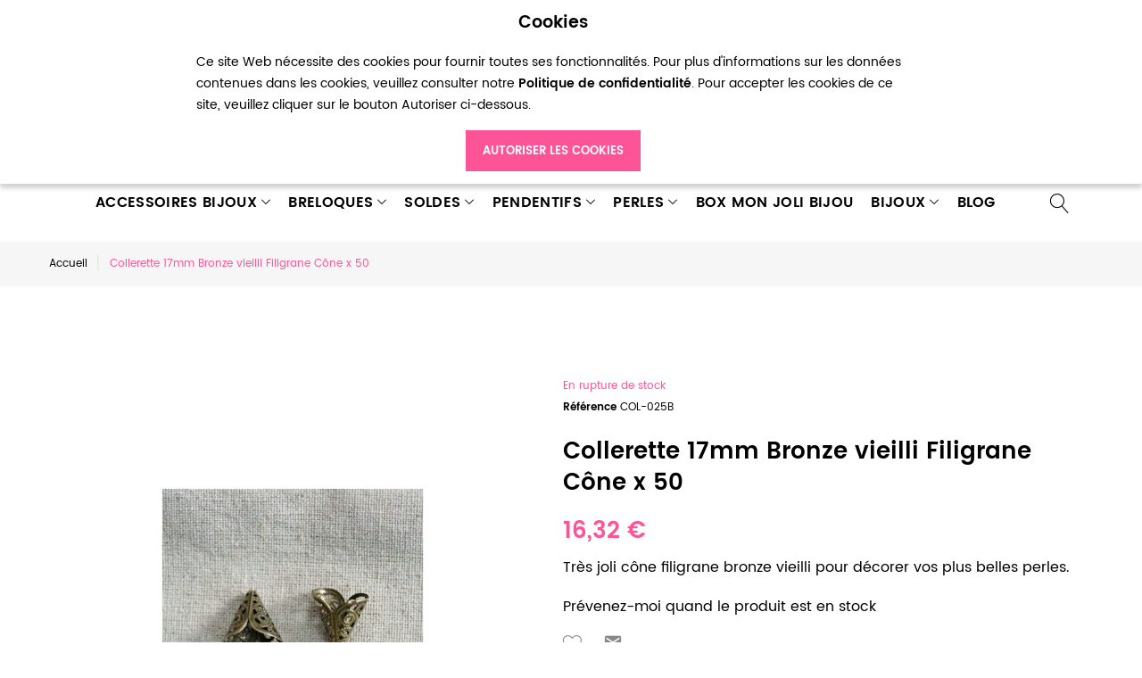

--- FILE ---
content_type: text/html; charset=UTF-8
request_url: https://breloquependentif.com/collerette-17mm-bronze-vieilli-filigrane-cone
body_size: 15805
content:
<!doctype html>
<html lang="fr">
    <head prefix="og: http://ogp.me/ns# fb: http://ogp.me/ns/fb# product: http://ogp.me/ns/product#">
        <script>
    var BASE_URL = 'https://breloquependentif.com/';
    var require = {
        "baseUrl": "https://breloquependentif.com/pub/static/frontend/Zemez/theme007/fr_FR"
    };
</script>
        <meta charset="utf-8"/>
<meta name="title" content="Collerette 17mm Bronze vieilli Filigrane Cône x 50"/>
<meta name="description" content="Très joli cône filigrane bronze vieilli pour décorer vos plus belles perles."/>
<meta name="keywords" content="collerette, collerette métal filigrane, accessoire bijoux, bijoux fantaisies"/>
<meta name="robots" content="INDEX,FOLLOW"/>
<meta name="viewport" content="width=device-width, initial-scale=1"/>
<meta name="google-site-verification" content="eFmK5nu6jZ3eKNdBLAbgtgcRnmwQ3xXeiJ6jTyC6xec"/>
<meta name="p:domain_verify" content="8bb5d4af30452e1246d36434c430c38c"/>
<title>Collerette 17mm Bronze vieilli Filigrane Cône x 50</title>
<link  rel="stylesheet" type="text/css"  media="all" href="https://breloquependentif.com/pub/static/_cache/merged/6c7aa332b82ff61542f8c444651e35fa.css" />
<link  rel="stylesheet" type="text/css"  media="all" href="https://breloquependentif.com/pub/static/frontend/Zemez/theme007/fr_FR/mage/gallery/gallery.css" />
<script  type="text/javascript"  src="https://breloquependentif.com/pub/static/frontend/Zemez/theme007/fr_FR/requirejs/require.min.js"></script>
<script  type="text/javascript"  src="https://breloquependentif.com/pub/static/frontend/Zemez/theme007/fr_FR/requirejs-min-resolver.min.js"></script>
<script  type="text/javascript"  src="https://breloquependentif.com/pub/static/frontend/Zemez/theme007/fr_FR/mage/requirejs/mixins.min.js"></script>
<script  type="text/javascript"  src="https://breloquependentif.com/pub/static/frontend/Zemez/theme007/fr_FR/requirejs-config.min.js"></script>
<script  type="text/javascript"  src="https://breloquependentif.com/pub/static/frontend/Zemez/theme007/fr_FR/mage/polyfill.min.js"></script>
<script  type="text/javascript"  src="https://breloquependentif.com/pub/static/frontend/Zemez/theme007/fr_FR/StripeIntegration_Payments/js/stripe_payments.min.js"></script>
<script  type="text/javascript"  src="https://breloquependentif.com/pub/static/frontend/Zemez/theme007/fr_FR/Payplug_Payments/js/oney.min.js"></script>
<link  rel="canonical" href="https://breloquependentif.com/collerette-17mm-bronze-vieilli-filigrane-cone" />
<link  rel="icon" type="image/x-icon" href="https://breloquependentif.com/pub/media/favicon/stores/1/favicon.gif" />
<link  rel="shortcut icon" type="image/x-icon" href="https://breloquependentif.com/pub/media/favicon/stores/1/favicon.gif" />
<!-- Global site tag (gtag.js) - Google Analytics -->
<script async src="https://www.googletagmanager.com/gtag/js?id=UA-18293515-2"></script>
<script>
  window.dataLayer = window.dataLayer || [];
  function gtag(){dataLayer.push(arguments);}
  gtag('js', new Date());

  gtag('config', 'UA-18293515-2');
</script>
<script data-ad-client="ca-pub-2575047656358657" async src="https://pagead2.googlesyndication.com/pagead/js/adsbygoogle.js"></script><!-- Product Structured Data by Mageplaza SEO--><script type="application/ld+json">{
    "@context": "http:\/\/schema.org\/",
    "@type": "Product",
    "name": "Collerette 17mm Bronze vieilli Filigrane C\u00f4ne x 50",
    "description": "Tr\u00e8s joli c\u00f4ne filigrane bronze vieilli pour d\u00e9corer vos plus belles perles.\nDimensions : 17mm x 11mm x 16.5mm",
    "sku": "COL-025B",
    "url": "https:\/\/breloquependentif.com\/collerette-17mm-bronze-vieilli-filigrane-cone",
    "image": "https:\/\/breloquependentif.com\/pub\/media\/catalog\/product\/c\/o\/colerette-metal-bronze-vieilli-17mm-cone-2.jpg",
    "offers": {
        "@type": "Offer",
        "priceCurrency": "EUR",
        "price": 16.32,
        "itemOffered": 0,
        "availability": "http:\/\/schema.org\/OutOfStock",
        "url": "https:\/\/breloquependentif.com\/collerette-17mm-bronze-vieilli-filigrane-cone"
    },
    "gtin8": "COL-025B",
    "brand": {
        "@type": "Thing",
        "name": "Brand"
    }
}</script>        <!-- BEGIN GOOGLE VERIFICATION TAG -->
<!-- END GOOGLE VERIFICATION TAG -->
<!-- BEGIN GTAG GLOBAL TAG -->
<!-- END GTAG GLOBAL TAG -->

<meta property="og:type" content="product" />
<meta property="og:title"
      content="Collerette 17mm Bronze vieilli Filigrane Cône x 50" />
<meta property="og:image"
      content="https://breloquependentif.com/pub/media/catalog/product/cache/2885004ff427a28f70703c128e57cbcb/c/o/colerette-metal-bronze-vieilli-17mm-cone-2.jpg" />
<meta property="og:description"
      content="Très joli cône filigrane bronze vieilli pour décorer vos plus belles perles." />
<meta property="og:url" content="https://breloquependentif.com/collerette-17mm-bronze-vieilli-filigrane-cone" />
    <meta property="product:price:amount" content="16.32"/>
    <meta property="product:price:currency"
      content="EUR"/>
    </head>
    <body data-container="body"
          data-mage-init='{"loaderAjax": {}, "loader": { "icon": "https://breloquependentif.com/pub/static/frontend/Zemez/theme007/fr_FR/images/loader-2.gif"}}'
        class="catalog-product-view product-collerette-17mm-bronze-vieilli-filigrane-cone page-layout-1column">
        
    <div role="alertdialog"
         tabindex="-1"
         class="message global cookie sparsh_gdpr_cookie_notification"
         id="notice-cookie-block"
         style="display: none;">
        <div role="document" class="content" tabindex="0">
            <h3 style="text-align: center;">Cookies</h3>
<p style="text-align: left;">Ce site Web nécessite des cookies pour fournir toutes ses fonctionnalités. Pour plus d'informations sur les données contenues dans les cookies, veuillez consulter notre <a href="/privacy-policy-cookie-restriction-mode#cookies"><strong>Politique de confidentialité</strong></a>. Pour accepter les cookies de ce site, veuillez cliquer sur le bouton Autoriser ci-dessous.</p>            <div class="actions">
                <button id="btn-cookie-allow" class="action allow primary">
                    <span>Autoriser les cookies</span>
                </button>
            </div>
        </div>
    </div>
    <script type="text/x-magento-init">
        {
            "#notice-cookie-block": {
                "cookieNotices": {
                    "cookieAllowButtonSelector": "#btn-cookie-allow",
                    "cookieName": "user_allowed_save_cookie",
                    "cookieValue": {"1":1},
                    "cookieLifetime": 31536000,
                    "noCookiesUrl": "https\u003A\u002F\u002Fbreloquependentif.com\u002Fcookie\u002Findex\u002FnoCookies\u002F"
                }
            }
        }
    </script>


<script>
    window.cookiesConfig = window.cookiesConfig || {};
    window.cookiesConfig.secure = true;
</script>
<script>
    require.config({
        map: {
            '*': {
                wysiwygAdapter: 'mage/adminhtml/wysiwyg/tiny_mce/tinymce4Adapter'
            }
        }
    });
</script>
<!-- BEGIN GTAG CART SCRIPT -->
<!-- END GTAG CART SCRIPT -->
<div style="display: none;" id="paypal-express-in-context-checkout-main"></div>
<script type="text/x-magento-init">
    {
        "*": {
            "Magento_Paypal/js/in-context/express-checkout": {"id":"paypal-express-in-context-checkout-main","path":"https:\/\/breloquependentif.com\/paypal\/express\/gettoken\/","merchantId":"JM8A75NBRZBGA","button":true,"clientConfig":{"locale":"fr_FR","environment":"production","button":["paypal-express-in-context-checkout-main"]}}        }
    }
</script>
<div class="page-wrapper"><style>
    body[data-mage-init]{
        overflow:hidden;
    }

    /*#page-preloader {*/
        /*position: fixed;*/
        /*left: 0;*/
        /*top: 0;*/
        /*right: 0;*/
        /*bottom: 0;*/
        /*z-index: 9999;*/
        /*opacity: 0;*/
        /*transition: .4s all ease-out;*/
        /*visibility: hidden;*/
    /*}*/

    /*body[data-mage-init] #page-preloader{*/
        /*opacity: 1;*/
        /*height: auto;*/
        /*visibility: visible;*/
    /*}*/

    /*#page-preloader .spinner {*/
        /*position: absolute;*/
        /*left: 50%;*/
        /*top: 50%;*/
        /*margin: -45px 0 0 -45px;*/
        /*width: 90px;*/
        /*height: 90px;*/
        /*line-height: 90px;*/
        /*box-sizing: border-box;*/
        /*text-align: center;*/
        /*z-index: 0;*/
        /*text-transform: uppercase;*/
        /*-o-text-transform: uppercase;*/
        /*-ms-text-transform: uppercase;*/
        /*-webkit-text-transform: uppercase;*/
        /*-moz-text-transform: uppercase;*/
    /*}*/

    /*#page-preloader .spinner:before,*/
    /*#page-preloader .spinner:after {*/
        /*opacity: 0;*/
        /*box-sizing: border-box;*/
        /*-o-box-sizing: border-box;*/
        /*-ms-box-sizing: border-box;*/
        /*-webkit-box-sizing: border-box;*/
        /*-moz-box-sizing: border-box;*/
        /*content: "\0020";*/
        /*position: absolute;*/
        /*top: 0;*/
        /*left: 0;*/
        /*width: 100%;*/
        /*height: 100%;*/
        /*border-radius: 60px;*/
    /*}*/

    /*#page-preloader .spinner:after {*/
        /*z-index: 1;*/
        /*animation: cssload-gogoloader 2.3s infinite 1.15s;*/
        /*-o-animation: cssload-gogoloader 2.3s infinite 1.15s;*/
        /*-ms-animation: cssload-gogoloader 2.3s infinite 1.15s;*/
        /*-webkit-animation: cssload-gogoloader 2.3s infinite 1.15s;*/
        /*-moz-animation: cssload-gogoloader 2.3s infinite 1.15s;*/
    /*}*/

    /*#page-preloader .spinner:before {*/
        /*z-index: 2;*/
        /*animation: cssload-gogoloader 2.3s infinite;*/
        /*-o-animation: cssload-gogoloader 2.3s infinite;*/
        /*-ms-animation: cssload-gogoloader 2.3s infinite;*/
        /*-webkit-animation: cssload-gogoloader 2.3s infinite;*/
        /*-moz-animation: cssload-gogoloader 2.3s infinite;*/
    /*}*/

    @keyframes cssload-gogoloader {
        0% {
            transform: scale(0);
            opacity: 0;
        }
        50% {
            opacity: 1;
        }
        100% {
            transform: scale(1);
            opacity: 0;
        }
    }

    @-o-keyframes cssload-gogoloader {
        0% {
            -o-transform: scale(0);
            opacity: 0;
        }
        50% {
            opacity: 1;
        }
        100% {
            -o-transform: scale(1);
            opacity: 0;
        }
    }

    @-ms-keyframes cssload-gogoloader {
        0% {
            -ms-transform: scale(0);
            opacity: 0;
        }
        50% {
            opacity: 1;
        }
        100% {
            -ms-transform: scale(1);
            opacity: 0;
        }
    }

    @-webkit-keyframes cssload-gogoloader {
        0% {
            -webkit-transform: scale(0);
            opacity: 0;
        }
        50% {
            opacity: 1;
        }
        100% {
            -webkit-transform: scale(1);
            opacity: 0;
        }
    }

    @-moz-keyframes cssload-gogoloader {
        0% {
            -moz-transform: scale(0);
            opacity: 0;
        }
        50% {
            opacity: 1;
        }
        100% {
            -moz-transform: scale(1);
            opacity: 0;
        }
    }
</style>

<div id="page-preloader">
    <div class="spinner"></div>
</div><header class="page-header"><div class="rd-navbar"><div class="layout_2"><div class="panel page-header__panel"><div class="container"><div class="panel-container-wrap">        <div class="greet welcome" data-bind="scope: 'customer'">
            <!-- ko if: customer().fullname  -->
            <span class="logged-in" data-bind="text: new String('Bienvenue, %1 !').replace('%1', customer().fullname)">
            </span>
            <!-- /ko -->
            <!-- ko ifnot: customer().fullname  -->
            <span class="not-logged-in" data-bind='html:"Bienvenue !"'></span>
                        <!-- /ko -->
        </div>
        <script type="text/x-magento-init">
        {
            "*": {
                "Magento_Ui/js/core/app": {
                    "components": {
                        "customer": {
                            "component": "Magento_Customer/js/view/customer"
                        }
                    }
                }
            }
        }
        </script>
        <div class="header-switchers">
</div><div class="rd-navbar-cart-wrap">
    <div data-block="minicart" class="minicart-wrapper">
        <div class="rd-navbar-cart-fixed">
            <a class="action showcart rd-navbar-cart-toggle" href="" data-bind="scope: 'minicart_content'">
                 <span class="text">Mon panier</span>
                <strong class="counter qty empty"
                        data-bind="css: { empty: !!getCartParam('summary_count') == false }, blockLoader: isLoading">
                <strong class="counter-number"><!-- ko text: getCartParam('summary_count') --><!-- /ko --></strong>
                    <strong class="counter-label">
                        <!-- ko if: getCartParam('summary_count') -->
                        <!-- ko text: getCartParam('summary_count') --><!-- /ko -->
                        <!-- ko i18n: 'items' --><!-- /ko -->
                        <!-- /ko -->
                    </strong>
                </strong>
            </a>
        </div>

                    <div class="rd-navbar-cart" data-role="dropdownDialog"
                 data-mage-init='{"dropdownDialog":{
                        "appendTo":"[data-block=minicart]",
                        "triggerTarget":".showcart",
                        "timeout": "2000",
                        "closeOnMouseLeave": false,
                        "closeOnEscape": true,
                        "parentClass":"active",
                        "buttons":[]}}'>
                <div class="block block-minicart empty">
                    <div id="minicart-content-wrapper" data-bind="scope: 'minicart_content'">
                        <!-- ko template: getTemplate() --><!-- /ko -->
                    </div>
                                    </div>
            </div>
                <script>
            window.checkout = {"shoppingCartUrl":"https:\/\/breloquependentif.com\/checkout\/cart\/","checkoutUrl":"https:\/\/breloquependentif.com\/checkout\/","updateItemQtyUrl":"https:\/\/breloquependentif.com\/checkout\/sidebar\/updateItemQty\/","removeItemUrl":"https:\/\/breloquependentif.com\/checkout\/sidebar\/removeItem\/","imageTemplate":"Magento_Catalog\/product\/image_with_borders","baseUrl":"https:\/\/breloquependentif.com\/","minicartMaxItemsVisible":4,"websiteId":"1","maxItemsToDisplay":5,"storeId":"1","storeGroupId":"1","customerLoginUrl":"https:\/\/breloquependentif.com\/customer\/account\/login\/referer\/aHR0cHM6Ly9icmVsb3F1ZXBlbmRlbnRpZi5jb20vY29sbGVyZXR0ZS0xN21tLWJyb256ZS12aWVpbGxpLWZpbGlncmFuZS1jb25l\/","isRedirectRequired":false,"autocomplete":"off","captcha":{"user_login":{"isCaseSensitive":false,"imageHeight":50,"imageSrc":"","refreshUrl":"https:\/\/breloquependentif.com\/captcha\/refresh\/","isRequired":false,"timestamp":1768968530}}};
        </script>
        <script type="text/x-magento-init">
        {
            "[data-block='minicart']": {
                "Magento_Ui/js/core/app": {"components":{"minicart_content":{"children":{"subtotal.container":{"children":{"subtotal":{"children":{"subtotal.totals":{"config":{"display_cart_subtotal_incl_tax":1,"display_cart_subtotal_excl_tax":0,"template":"Magento_Tax\/checkout\/minicart\/subtotal\/totals"},"children":{"subtotal.totals.msrp":{"component":"Magento_Msrp\/js\/view\/checkout\/minicart\/subtotal\/totals","config":{"displayArea":"minicart-subtotal-hidden","template":"Magento_Msrp\/checkout\/minicart\/subtotal\/totals"}}},"component":"Magento_Tax\/js\/view\/checkout\/minicart\/subtotal\/totals"}},"component":"uiComponent","config":{"template":"Magento_Checkout\/minicart\/subtotal"}}},"component":"uiComponent","config":{"displayArea":"subtotalContainer"}},"item.renderer":{"component":"uiComponent","config":{"displayArea":"defaultRenderer","template":"Magento_Checkout\/minicart\/item\/default"},"children":{"item.image":{"component":"Magento_Catalog\/js\/view\/image","config":{"template":"Magento_Catalog\/product\/image","displayArea":"itemImage"}},"checkout.cart.item.price.sidebar":{"component":"uiComponent","config":{"template":"Magento_Checkout\/minicart\/item\/price","displayArea":"priceSidebar"}}}},"extra_info":{"component":"uiComponent","config":{"displayArea":"extraInfo"}},"promotion":{"component":"uiComponent","config":{"displayArea":"promotion"}}},"config":{"itemRenderer":{"default":"defaultRenderer","simple":"defaultRenderer","virtual":"defaultRenderer"},"template":"Magento_Checkout\/minicart\/content"},"component":"Magento_Checkout\/js\/view\/minicart"}},"types":[]}            },
            "*": {
                "Magento_Ui/js/block-loader": "https://breloquependentif.com/pub/static/frontend/Zemez/theme007/fr_FR/images/loader-1.gif"
            }
        }
        </script>

    </div>
</div>

<div class="rd-navbar-collapse-container">
<button class="rd-navbar-collapse-toggle" data-rd-navbar-toggle=".rd-navbar-collapse"><span></span></button>
<div class="rd-navbar-collapse">
<ul class="header links"><li><a href="https://breloquependentif.com/customer/account/" class="my-account" >Mon compte</a></li><li class="link wishlist" data-bind="scope: 'wishlist'">
    <a href="https://breloquependentif.com/wishlist/">Ma liste d’envies        <!-- ko if: wishlist().counter -->
        <span data-bind="text: wishlist().counter" class="counter qty"></span>
        <!-- /ko -->
    </a>
</li>
<script type="text/x-magento-init">
    {
        "*": {
            "Magento_Ui/js/core/app": {
                "components": {
                    "wishlist": {
                        "component": "Magento_Wishlist/js/view/wishlist"
                    }
                }
            }
        }
    }

</script>
<li class="authorization-link" data-label="ou">
    <a href="https://breloquependentif.com/customer/account/login/referer/aHR0cHM6Ly9icmVsb3F1ZXBlbmRlbnRpZi5jb20vY29sbGVyZXR0ZS0xN21tLWJyb256ZS12aWVpbGxpLWZpbGlncmFuZS1jb25l/">
        Connexion    </a>
</li>
<li class="item link compare" data-bind="scope: 'compareProducts'" data-role="compare-products-link">
    <a class="action compare " title="Comparer"
       data-bind="attr: {'href': compareProducts().listUrl}, css: {'no-display': !compareProducts().count}"
    >
        Comparer        <span class="counter qty" data-bind="text: compareProducts().countCaption"></span>
    </a>
    <!-- ko if: !compareProducts().count -->
        <style>
            .item.link.compare { display: none;}
        </style>
    <!-- /ko -->
</li>


<script type="text/x-magento-init">
{"[data-role=compare-products-link]": {"Magento_Ui/js/core/app": {"components":{"compareProducts":{"component":"Magento_Catalog\/js\/view\/compare-products"}}}}}
</script>
<li><a href="https://breloquependentif.com/customer/account/create/" class="create-an-account" >Créer un compte</a></li></ul></div></div></div></div></div><div class="page-header__content"><div class="container"><div class="logo-wrapper">    <a class="logo" href="https://breloquependentif.com/" title="De jolies breloques et pendentifs originaux choisis pour vos bijoux fantaisies">
        <img src="https://breloquependentif.com/pub/media/logo/stores/1/logo.png"
             alt="De jolies breloques et pendentifs originaux choisis pour vos bijoux fantaisies"
                                  />
    </a>
</div><div class="header-bottom-wrap">
<div class="rd-navbar-panel-canvas"></div>
<nav class="navigation" role="navigation">
    <div class="container">
        <!-- RD Navbar Panel -->
            <!-- RD Navbar Toggle -->
            <button class="rd-navbar-toggle" data-rd-navbar-toggle=".rd-navbar-nav-wrap"><span></span></button>
            <!-- END RD Navbar Toggle -->
        
        <!-- END RD Navbar Panel -->
        <div class="rd-navbar-nav-wrap">
            <ul class="rd-navbar-nav">  
                <li  class="level0 nav-1 category-item first level-top parent"><a href="https://breloquependentif.com/accessoires"  class="level-top" ><span>Accessoires Bijoux</span></a><ul class="level0 rd-navbar-dropdown"><li  class="level1 nav-1-1 category-item first"><a href="https://breloquependentif.com/accessoires/anneaux" ><span>Anneaux</span></a></li><li  class="level1 nav-1-2 category-item"><a href="https://breloquependentif.com/accessoires/bagues" ><span>Bagues</span></a></li><li  class="level1 nav-1-3 category-item"><a href="https://breloquependentif.com/accessoires/boucles-d-oreilles" ><span>Boucles d&#039;oreilles</span></a></li><li  class="level1 nav-1-4 category-item"><a href="https://breloquependentif.com/accessoires/broches-epingles" ><span>Broches - Épingles</span></a></li><li  class="level1 nav-1-5 category-item"><a href="https://breloquependentif.com/accessoires/cabochons" ><span>Cabochons</span></a></li><li  class="level1 nav-1-6 category-item"><a href="https://breloquependentif.com/accessoires/chaines" ><span>Chaînes</span></a></li><li  class="level1 nav-1-7 category-item"><a href="https://breloquependentif.com/accessoires/clous" ><span>Clous</span></a></li><li  class="level1 nav-1-8 category-item"><a href="https://breloquependentif.com/accessoires/collerettes" ><span>Collerettes</span></a></li><li  class="level1 nav-1-9 category-item"><a href="https://breloquependentif.com/accessoires/colles" ><span>Colles</span></a></li><li  class="level1 nav-1-10 category-item parent"><a href="https://breloquependentif.com/accessoires/connecteurs" ><span>Connecteurs</span></a><ul class="level1 rd-navbar-dropdown"><li  class="level2 nav-1-10-1 category-item first last"><a href="https://breloquependentif.com/accessoires/connecteurs/connecteurs-en-verre" ><span>Connecteurs en verre</span></a></li></ul></li><li  class="level1 nav-1-11 category-item parent"><a href="https://breloquependentif.com/accessoires/cordons-et-lanieres" ><span>Cordons et Lanières</span></a><ul class="level1 rd-navbar-dropdown"><li  class="level2 nav-1-11-1 category-item first"><a href="https://breloquependentif.com/accessoires/cordons-et-lanieres/cordons-coton" ><span>Cordons Coton</span></a></li><li  class="level2 nav-1-11-2 category-item"><a href="https://breloquependentif.com/accessoires/cordons-et-lanieres/cordons-nylon" ><span>Cordons Nylon</span></a></li><li  class="level2 nav-1-11-3 category-item"><a href="https://breloquependentif.com/accessoires/cordons-et-lanieres/cordons-polyester" ><span>Cordons Polyester</span></a></li><li  class="level2 nav-1-11-4 category-item last"><a href="https://breloquependentif.com/accessoires/cordons-et-lanieres/lanieres-suedine" ><span>Lanières Suédine</span></a></li></ul></li><li  class="level1 nav-1-12 category-item"><a href="https://breloquependentif.com/accessoires/embouts" ><span>Embouts</span></a></li><li  class="level1 nav-1-13 category-item"><a href="https://breloquependentif.com/accessoires/epingles-a-nourrice" ><span>Epingles à nourrice</span></a></li><li  class="level1 nav-1-14 category-item"><a href="https://breloquependentif.com/accessoires/fermoirs" ><span>Fermoirs</span></a></li><li  class="level1 nav-1-15 category-item"><a href="https://breloquependentif.com/accessoires/fils" ><span>Fils</span></a></li><li  class="level1 nav-1-16 category-item"><a href="https://breloquependentif.com/accessoires/fioles" ><span>Fioles</span></a></li><li  class="level1 nav-1-17 category-item"><a href="https://breloquependentif.com/accessoires/perles-a-ecraser" ><span>Perles à écraser</span></a></li><li  class="level1 nav-1-18 category-item"><a href="https://breloquependentif.com/accessoires/pinces" ><span>Pinces</span></a></li><li  class="level1 nav-1-19 category-item"><a href="https://breloquependentif.com/accessoires/plumes" ><span>Plumes</span></a></li><li  class="level1 nav-1-20 category-item"><a href="https://breloquependentif.com/accessoires/rubans" ><span>Rubans</span></a></li><li  class="level1 nav-1-21 category-item last"><a href="https://breloquependentif.com/accessoires/autres" ><span>Autres</span></a></li></ul></li><li  class="level0 nav-2 category-item level-top parent"><a href="https://breloquependentif.com/breloques"  class="level-top" ><span>Breloques</span></a><ul class="level0 rd-navbar-dropdown"><li  class="level1 nav-2-1 category-item first"><a href="https://breloquependentif.com/breloques/amour" ><span>Amour</span></a></li><li  class="level1 nav-2-2 category-item"><a href="https://breloquependentif.com/breloques/animaux" ><span>Animaux</span></a></li><li  class="level1 nav-2-3 category-item"><a href="https://breloquependentif.com/breloques/appareils-photos" ><span>Appareils Photos</span></a></li><li  class="level1 nav-2-4 category-item"><a href="https://breloquependentif.com/breloques/cabochons" ><span>Cabochons</span></a></li><li  class="level1 nav-2-5 category-item"><a href="https://breloquependentif.com/breloques/cadres" ><span>Cadres</span></a></li><li  class="level1 nav-2-6 category-item"><a href="https://breloquependentif.com/breloques/cranes-skull" ><span>Crânes - Skull</span></a></li><li  class="level1 nav-2-7 category-item"><a href="https://breloquependentif.com/breloques/electronique" ><span>Électronique</span></a></li><li  class="level1 nav-2-8 category-item"><a href="https://breloquependentif.com/breloques/emaille" ><span>Émaillé</span></a></li><li  class="level1 nav-2-9 category-item"><a href="https://breloquependentif.com/breloques/enfance" ><span>Enfance</span></a></li><li  class="level1 nav-2-10 category-item"><a href="https://breloquependentif.com/breloques/fees-anges" ><span>Fées - Anges</span></a></li><li  class="level1 nav-2-11 category-item"><a href="https://breloquependentif.com/breloques/fetes" ><span>Fêtes</span></a></li><li  class="level1 nav-2-12 category-item"><a href="https://breloquependentif.com/breloques/fruits-legumes" ><span>Fruits &amp; Légumes</span></a></li><li  class="level1 nav-2-13 category-item"><a href="https://breloquependentif.com/breloques/geometrique" ><span>Géométrique</span></a></li><li  class="level1 nav-2-14 category-item"><a href="https://breloquependentif.com/breloques/gourmand-cuisine" ><span>Gourmand - Cuisine</span></a></li><li  class="level1 nav-2-15 category-item"><a href="https://breloquependentif.com/breloques/insectes" ><span>Insectes</span></a></li><li  class="level1 nav-2-16 category-item"><a href="https://breloquependentif.com/breloques/marin" ><span>Marin</span></a></li><li  class="level1 nav-2-17 category-item"><a href="https://breloquependentif.com/breloques/medaillons" ><span>Médaillons</span></a></li><li  class="level1 nav-2-18 category-item"><a href="https://breloquependentif.com/breloques/mercerie" ><span>Mercerie</span></a></li><li  class="level1 nav-2-19 category-item"><a href="https://breloquependentif.com/breloques/messages" ><span>Messages</span></a></li><li  class="level1 nav-2-20 category-item"><a href="https://breloquependentif.com/breloques/mode-beaute" ><span>Mode - Beauté</span></a></li><li  class="level1 nav-2-21 category-item"><a href="https://breloquependentif.com/breloques/musique" ><span>Musique</span></a></li><li  class="level1 nav-2-22 category-item"><a href="https://breloquependentif.com/breloques/nature" ><span>Nature</span></a></li><li  class="level1 nav-2-23 category-item"><a href="https://breloquependentif.com/breloques/noeuds" ><span>Noeuds</span></a></li><li  class="level1 nav-2-24 category-item"><a href="https://breloquependentif.com/breloques/outils" ><span>Outils</span></a></li><li  class="level1 nav-2-25 category-item"><a href="https://breloquependentif.com/breloques/revolver-pistolet" ><span>Revolver - Pistolet</span></a></li><li  class="level1 nav-2-26 category-item"><a href="https://breloquependentif.com/breloques/transport" ><span>Transport</span></a></li><li  class="level1 nav-2-27 category-item"><a href="https://breloquependentif.com/breloques/voyage" ><span>Voyage</span></a></li><li  class="level1 nav-2-28 category-item last"><a href="https://breloquependentif.com/breloques/autres" ><span>Autres</span></a></li></ul></li><li  class="level0 nav-3 category-item level-top parent"><a href="https://breloquependentif.com/bons-plans"  class="level-top" ><span>Soldes</span></a><ul class="level0 rd-navbar-dropdown"><li  class="level1 nav-3-1 category-item first"><a href="https://breloquependentif.com/bons-plans/bon-plans-10" ><span>Réductions -10%</span></a></li><li  class="level1 nav-3-2 category-item"><a href="https://breloquependentif.com/bons-plans/bon-plans-20" ><span>Réductions -20%</span></a></li><li  class="level1 nav-3-3 category-item"><a href="https://breloquependentif.com/bons-plans/bon-plans-30" ><span>Réductions -30%</span></a></li><li  class="level1 nav-3-4 category-item"><a href="https://breloquependentif.com/bons-plans/bon-plans-40" ><span>Réductions -40%</span></a></li><li  class="level1 nav-3-5 category-item last"><a href="https://breloquependentif.com/bons-plans/bon-plans-50" ><span>Réductions -50%</span></a></li></ul></li><li  class="level0 nav-4 category-item level-top parent"><a href="https://breloquependentif.com/pendentifs"  class="level-top" ><span>Pendentifs</span></a><ul class="level0 rd-navbar-dropdown"><li  class="level1 nav-4-1 category-item first"><a href="https://breloquependentif.com/pendentifs/amour" ><span>Amour</span></a></li><li  class="level1 nav-4-2 category-item"><a href="https://breloquependentif.com/pendentifs/animaux" ><span>Animaux</span></a></li><li  class="level1 nav-4-3 category-item"><a href="https://breloquependentif.com/pendentifs/cadres-et-cabochons" ><span>Cadres et Cabochons</span></a></li><li  class="level1 nav-4-4 category-item"><a href="https://breloquependentif.com/pendentifs/cranes-skull" ><span>Crânes - Skull</span></a></li><li  class="level1 nav-4-5 category-item"><a href="https://breloquependentif.com/pendentifs/croix" ><span>Croix</span></a></li><li  class="level1 nav-4-6 category-item"><a href="https://breloquependentif.com/pendentifs/fioles" ><span>Fioles</span></a></li><li  class="level1 nav-4-7 category-item"><a href="https://breloquependentif.com/pendentifs/insectes" ><span>Insectes</span></a></li><li  class="level1 nav-4-8 category-item"><a href="https://breloquependentif.com/pendentifs/les-insolites" ><span>Les insolites</span></a></li><li  class="level1 nav-4-9 category-item"><a href="https://breloquependentif.com/pendentifs/marin" ><span>Marin</span></a></li><li  class="level1 nav-4-10 category-item"><a href="https://breloquependentif.com/pendentifs/medaillons" ><span>Médaillons</span></a></li><li  class="level1 nav-4-11 category-item"><a href="https://breloquependentif.com/pendentifs/mode" ><span>Mode</span></a></li><li  class="level1 nav-4-12 category-item"><a href="https://breloquependentif.com/pendentifs/moustaches" ><span>Moustaches</span></a></li><li  class="level1 nav-4-13 category-item"><a href="https://breloquependentif.com/pendentifs/nature" ><span>Nature</span></a></li><li  class="level1 nav-4-14 category-item"><a href="https://breloquependentif.com/pendentifs/autres" ><span>Autres</span></a></li><li  class="level1 nav-4-15 category-item"><a href="https://breloquependentif.com/pendentifs/black-collection" ><span>Black Collection</span></a></li><li  class="level1 nav-4-16 category-item"><a href="https://breloquependentif.com/pendentifs/gold-collection" ><span>Gold Collection</span></a></li><li  class="level1 nav-4-17 category-item last"><a href="https://breloquependentif.com/pendentifs/sweet-collection" ><span>Sweet Collection</span></a></li></ul></li><li  class="level0 nav-5 category-item level-top parent"><a href="https://breloquependentif.com/perles"  class="level-top" ><span>Perles</span></a><ul class="level0 rd-navbar-dropdown"><li  class="level1 nav-5-1 category-item first"><a href="https://breloquependentif.com/perles/perle-en-agate" ><span>Perle en agate</span></a></li><li  class="level1 nav-5-2 category-item"><a href="https://breloquependentif.com/perles/perle-en-bois" ><span>Perle en bois</span></a></li><li  class="level1 nav-5-3 category-item"><a href="https://breloquependentif.com/perles/perle-en-corail" ><span>Perle en corail</span></a></li><li  class="level1 nav-5-4 category-item"><a href="https://breloquependentif.com/perles/perle-en-gemme" ><span>Perle en gemme</span></a></li><li  class="level1 nav-5-5 category-item"><a href="https://breloquependentif.com/perles/perle-en-hematite" ><span>Perle en Hématite</span></a></li><li  class="level1 nav-5-6 category-item"><a href="https://breloquependentif.com/perles/perle-en-howlite" ><span>Perle en howlite</span></a></li><li  class="level1 nav-5-7 category-item"><a href="https://breloquependentif.com/perles/perle-en-jade" ><span>Perle en Jade</span></a></li><li  class="level1 nav-5-8 category-item"><a href="https://breloquependentif.com/perles/perle-en-metal" ><span>Perle en métal</span></a></li><li  class="level1 nav-5-9 category-item"><a href="https://breloquependentif.com/perles/perle-en-nacre" ><span>Perle en nacre</span></a></li><li  class="level1 nav-5-10 category-item"><a href="https://breloquependentif.com/perles/perle-en-porcelaine" ><span>Perle en porcelaine</span></a></li><li  class="level1 nav-5-11 category-item"><a href="https://breloquependentif.com/perles/perle-en-quartz" ><span>Perle en Quartz</span></a></li><li  class="level1 nav-5-12 category-item"><a href="https://breloquependentif.com/perles/perle-en-verre" ><span>Perle en verre</span></a></li><li  class="level1 nav-5-13 category-item"><a href="https://breloquependentif.com/perles/perle-de-rocaille" ><span>Perle de rocaille</span></a></li><li  class="level1 nav-5-14 category-item"><a href="https://breloquependentif.com/perles/perle-en-turquoise" ><span>Perle en Turquoise</span></a></li><li  class="level1 nav-5-15 category-item"><a href="https://breloquependentif.com/perles/strass" ><span>Strass</span></a></li><li  class="level1 nav-5-16 category-item last"><a href="https://breloquependentif.com/perles/perle-miyuki" ><span>Perle Miyuki</span></a></li></ul></li><li  class="level0 nav-6 category-item level-top"><a href="https://breloquependentif.com/mon-joli-bijou"  class="level-top" ><span>Box Mon Joli Bijou</span></a></li><li  class="level0 nav-7 category-item level-top parent"><a href="https://breloquependentif.com/bijoux"  class="level-top" ><span>Bijoux</span></a><ul class="level0 rd-navbar-dropdown"><li  class="level1 nav-7-1 category-item first last"><a href="https://breloquependentif.com/bijoux/bracelets" ><span>Bracelets</span></a></li></ul></li><li  class="level0 nav-8 last level-top"><a href="https://breloquependentif.com/blog/"  class="level-top" ><span>Blog</span></a></li>            </ul>
        </div>
    </div>
</nav>
<button class="rd-navbar-search-toggle" data-rd-navbar-toggle=".rd-navbar-search"><span></span></button>
<div class="block block-search rd-navbar-search">
    <div class="block-title"><strong>Rechercher</strong></div>
    <div class="block-content form-group">
        <form class="form minisearch rd-navbar-search-form" id="search_mini_form" action="https://breloquependentif.com/catalogsearch/result/" method="get">
              <div class="field search">
                  <label class="label" for="search" data-role="minisearch-label">
                      <span>Rechercher</span>
                  </label>
                  <div class="control rd-navbar-search-form-input">
                      <input id="search"
                             data-mage-init='{"quickSearch":{
                                  "formSelector":"#search_mini_form",
                                  "url":"https://breloquependentif.com/search/ajax/suggest/",
                                  "destinationSelector":"#search_autocomplete"}
                             }'
                             type="text"
                             name="q"
                             value=""
                             placeholder="Rechercher..."
                             class="input-text"
                             maxlength="128"
                             role="combobox"
                             aria-haspopup="false"
                             aria-autocomplete="both"
                             autocomplete="off"/>
                      <div id="search_autocomplete" class="search-autocomplete"></div>
                      <div class="nested">
    <a class="action advanced" href="https://breloquependentif.com/catalogsearch/advanced/" data-action="advanced-search">
        Recherche Avancée    </a>
</div>
                  </div>
              </div>
              <div class="actions">
                  <button type="submit"
                          title="Rechercher"
                          class="action search rd-navbar-search-form-submit">
                      <span>Rechercher</span>
                  </button>
              </div>
        </form>
    </div>
</div></div></div></div></div></div></header><div class="breadcrumbs"><div class="container" data-mage-init='{"breadcrumbs":{"categoryUrlSuffix":"","useCategoryPathInUrl":0,"product":"Collerette 17mm Bronze vieilli Filigrane C\u00f4ne x 50"}}'></div></div>
<main id="maincontent" class="page-main"><a id="contentarea" tabindex="-1"></a>
<div class="page-messages messages"><div class="container"><div data-placeholder="messages"></div>
<div data-bind="scope: 'messages'">
    <!-- ko if: cookieMessages && cookieMessages.length > 0 -->
    <div role="alert" data-bind="foreach: { data: cookieMessages, as: 'message' }" class="messages">
        <div data-bind="attr: {
            class: 'message-' + message.type + ' ' + message.type + ' message',
            'data-ui-id': 'message-' + message.type
        }">
            <div data-bind="html: $parent.prepareMessageForHtml(message.text)"></div>
        </div>
    </div>
    <!-- /ko -->

    <!-- ko if: messages().messages && messages().messages.length > 0 -->
    <div role="alert" data-bind="foreach: { data: messages().messages, as: 'message' }" class="messages">
        <div data-bind="attr: {
            class: 'message-' + message.type + ' ' + message.type + ' message',
            'data-ui-id': 'message-' + message.type
        }">
            <div data-bind="html: $parent.prepareMessageForHtml(message.text)"></div>
        </div>
    </div>
    <!-- /ko -->
</div>
<script type="text/x-magento-init">
    {
        "*": {
            "Magento_Ui/js/core/app": {
                "components": {
                        "messages": {
                            "component": "Magento_Theme/js/view/messages"
                        }
                    }
                }
            }
    }
</script>
</div></div><div class="columns container layout_1"><div class="column main"><div class="product-info-main"><div class="product-info-price"><div class="product-info-stock-sku">
            <div class="stock unavailable" title="Disponibilit&#xE9;">
            <span>En rupture de stock</span>
        </div>
    
<div class="product attribute sku">
            <strong class="type">Référence</strong>
        <div class="value" itemprop="sku">COL-025B</div>
</div>
</div><div class="page-title-wrapper product">
    <div class="container">
        <h1 class="page-title"
                        >
            <span class="base" data-ui-id="page-title-wrapper" itemprop="name">Collerette 17mm Bronze vieilli Filigrane Cône x 50</span>        </h1>
            </div>
</div>
<div class="price-box price-final_price" data-role="priceBox" data-product-id="699" data-price-box="product-id-699">
    

<span class="price-container price-final_price&#x20;tax&#x20;weee"
        >
        <span  id="product-price-699"                data-price-amount="16.32"
        data-price-type="finalPrice"
        class="price-wrapper "
    ><span class="price">16,32 €</span></span>
        </span>

</div></div>
<div class="product attribute overview">
        <div class="value" itemprop="description">Très joli cône filigrane bronze vieilli pour décorer vos plus belles perles.</div>
</div>
<div class="oney-wrapper oney-product">
    </div>

<div class="product alert stock">
    <a href="https://breloquependentif.com/productalert/add/stock/product_id/699/uenc/aHR0cHM6Ly9icmVsb3F1ZXBlbmRlbnRpZi5jb20vY29sbGVyZXR0ZS0xN21tLWJyb256ZS12aWVpbGxpLWZpbGlncmFuZS1jb25l/"
       title="Pr&#xE9;venez-moi&#x20;quand&#x20;le&#x20;produit&#x20;est&#x20;en&#x20;stock" class="action alert">
        Prévenez-moi quand le produit est en stock    </a>
</div>

<div class="product-add-form">
    <form data-product-sku="COL-025B"
          action="https://breloquependentif.com/checkout/cart/add/uenc/aHR0cHM6Ly9icmVsb3F1ZXBlbmRlbnRpZi5jb20vY29sbGVyZXR0ZS0xN21tLWJyb256ZS12aWVpbGxpLWZpbGlncmFuZS1jb25l/product/699/" method="post"
          id="product_addtocart_form">
        <input type="hidden" name="product" value="699" />
        <input type="hidden" name="selected_configurable_option" value="" />
        <input type="hidden" name="related_product" id="related-products-field" value="" />
        <input type="hidden" name="item"  value="699" />
        <input name="form_key" type="hidden" value="WEoMMsXkzgGEJTgs" />                            <script type="text/x-magento-init">
    {
        "#product_addtocart_form": {
            "Magento_Catalog/js/validate-product": {}
        }
    }
</script>
        
                    </form>
</div>

<script type="text/x-magento-init">
    {
        "[data-role=priceBox][data-price-box=product-id-699]": {
            "priceBox": {
                "priceConfig":  {"productId":"699","priceFormat":{"pattern":"%s\u00a0\u20ac","precision":2,"requiredPrecision":2,"decimalSymbol":",","groupSymbol":"\u202f","groupLength":3,"integerRequired":false}}            }
        }
    }
</script>
<div class="product-social-links"><div class="product-addto-links" data-role="add-to-links">
        <a href="#"
       class="action towishlist"
       data-post='{"action":"https:\/\/breloquependentif.com\/wishlist\/index\/add\/","data":{"product":699,"uenc":"aHR0cHM6Ly9icmVsb3F1ZXBlbmRlbnRpZi5jb20vY29sbGVyZXR0ZS0xN21tLWJyb256ZS12aWVpbGxpLWZpbGlncmFuZS1jb25l"}}'
       data-action="add-to-wishlist"><span>Ajouter à ma liste d’envie</span></a>
<script type="text/x-magento-init">
    {
        "body": {
            "addToWishlist": {"productType":"simple"}        }
    }
</script>


</div>
    <a href="https://breloquependentif.com/sendfriend/product/send/id/699/"
       class="action mailto friend"><span>Email</span></a>
</div><div class="product-reviews-summary empty">
    <div class="reviews-actions">
        <a class="action add" href="https://breloquependentif.com/collerette-17mm-bronze-vieilli-filigrane-cone#review-form">
            Soyez le premier à commenter ce produit        </a>
    </div>
</div>
</div><div class="product media"><a id="gallery-prev-area" tabindex="-1"></a>
<div class="action-skip-wrapper"><a class="action skip gallery-next-area"
   href="#gallery-next-area">
    <span>
        Skip to the end of the images gallery    </span>
</a>
</div>

<div class="gallery-placeholder _block-content-loading" data-gallery-role="gallery-placeholder">
    <img
        alt="main product photo"
        class="gallery-placeholder__image"
        src="https://breloquependentif.com/pub/media/catalog/product/cache/541b7c7841d6d5f4152d9c07e812680d/c/o/colerette-metal-bronze-vieilli-17mm-cone-2.jpg"
    />
</div>

<script type="text/x-magento-init">
    {
        "[data-gallery-role=gallery-placeholder]": {
            "mage/gallery/gallery": {
                "mixins":["magnifier/magnify"],
                "magnifierOpts": {"fullscreenzoom":"20","top":"","left":"","width":"","height":"","eventType":"hover","enabled":false,"mode":"outside"},
                "data": [{"thumb":"https:\/\/breloquependentif.com\/pub\/media\/catalog\/product\/cache\/6d705aca85997b986e6e8cb2c3d4c11f\/c\/o\/colerette-metal-bronze-vieilli-17mm-cone-2.jpg","img":"https:\/\/breloquependentif.com\/pub\/media\/catalog\/product\/cache\/541b7c7841d6d5f4152d9c07e812680d\/c\/o\/colerette-metal-bronze-vieilli-17mm-cone-2.jpg","full":"https:\/\/breloquependentif.com\/pub\/media\/catalog\/product\/cache\/37231c4827d38688967ce93e5d88e397\/c\/o\/colerette-metal-bronze-vieilli-17mm-cone-2.jpg","caption":"Collerette C\u00f4ne filigrane 17mm Bronze vieilli x 5","position":"1","isMain":true,"type":"image","videoUrl":null}],
                "options": {"nav":"thumbs","loop":true,"keyboard":true,"arrows":true,"allowfullscreen":true,"showCaption":false,"width":840,"thumbwidth":150,"thumbheight":150,"height":840,"transitionduration":500,"transition":"slide","navarrows":true,"navtype":"slides","navdir":"horizontal"},
                "fullscreen": {"nav":"thumbs","loop":true,"navdir":"horizontal","navarrows":false,"navtype":"slides","arrows":true,"showCaption":false,"transitionduration":500,"transition":"slide"},
                 "breakpoints": {"mobile":{"conditions":{"max-width":"767px"},"options":{"options":{"nav":"dots"}}}}            }
        }
    }
</script>
<script type="text/x-magento-init">
    {
        "[data-gallery-role=gallery-placeholder]": {
            "Magento_ProductVideo/js/fotorama-add-video-events": {
                "videoData": [{"mediaType":"image","videoUrl":null,"isBase":true}],
                "videoSettings": [{"playIfBase":"0","showRelated":"0","videoAutoRestart":"0"}],
                "optionsVideoData": []            }
        }
    }
</script>
<div class="action-skip-wrapper"><a class="action skip gallery-prev-area"
   href="#gallery-prev-area">
    <span>
        Skip to the beginning of the images gallery    </span>
</a>
</div><a id="gallery-next-area" tabindex="-1"></a>
</div>    <div class="product info detailed">
                <div class="product data items" data-mage-init='{"tabs":{"openedState":"active"}}'>
                                            <div class="data item title"
                     data-role="collapsible" id="tab-label-description">
                    <a class="data switch"
                       tabindex="-1"
                       data-toggle="trigger"
                       href="#description"
                       id="tab-label-description-title">
                        Details                    </a>
                </div>
                <div class="data item content"
                     aria-labelledby="tab-label-description-title" id="description" data-role="content">
                    
<div class="product attribute description">
        <div class="value" >Très joli cône filigrane bronze vieilli pour décorer vos plus belles perles.<br/>
Dimensions : 17mm x 11mm x 16.5mm </div>
</div>
                </div>
                                            <div class="data item title"
                     data-role="collapsible" id="tab-label-additional">
                    <a class="data switch"
                       tabindex="-1"
                       data-toggle="trigger"
                       href="#additional"
                       id="tab-label-additional-title">
                        Plus d’information                    </a>
                </div>
                <div class="data item content"
                     aria-labelledby="tab-label-additional-title" id="additional" data-role="content">
                        <div class="additional-attributes-wrapper table-wrapper">
        <table class="data table additional-attributes" id="product-attribute-specs-table">
            <caption class="table-caption">Plus d’information</caption>
            <tbody>
                            <tr>
                    <th class="col label" scope="row">Référence</th>
                    <td class="col data" data-th="R&#xE9;f&#xE9;rence">COL-025B</td>
                </tr>
                            <tr>
                    <th class="col label" scope="row">Couleur</th>
                    <td class="col data" data-th="Couleur">Bronze vieilli</td>
                </tr>
                            <tr>
                    <th class="col label" scope="row">Dimensions</th>
                    <td class="col data" data-th="Dimensions">17mm x 11mm x 16.5mm</td>
                </tr>
                            <tr>
                    <th class="col label" scope="row">Diamètre</th>
                    <td class="col data" data-th="Diam&#xE8;tre">17mm</td>
                </tr>
                            <tr>
                    <th class="col label" scope="row">Matière</th>
                    <td class="col data" data-th="Mati&#xE8;re">Sans nickel</td>
                </tr>
                            <tr>
                    <th class="col label" scope="row">Quantité</th>
                    <td class="col data" data-th="Quantit&#xE9;">50</td>
                </tr>
                        </tbody>
        </table>
    </div>
                </div>
                                            <div class="data item title"
                     data-role="collapsible" id="tab-label-reviews">
                    <a class="data switch"
                       tabindex="-1"
                       data-toggle="trigger"
                       href="#reviews"
                       id="tab-label-reviews-title">
                        Avis                    </a>
                </div>
                <div class="data item content"
                     aria-labelledby="tab-label-reviews-title" id="reviews" data-role="content">
                    <div id="product-review-container" data-role="product-review"></div>
<div class="block review-add">
    <div class="block-title"><strong>Rédigez votre propre commentaire</strong></div>
<div class="block-content">
    <div class="message info notlogged" id="review-form">
        <div>
            Seuls les utilisateurs sauvegardés peuvent soumettre leur avis. Veuillez <a href="https://breloquependentif.com/customer/account/login/referer/aHR0cHM6Ly9icmVsb3F1ZXBlbmRlbnRpZi5jb20vY2F0YWxvZy9wcm9kdWN0L3ZpZXcvaWQvNjk5LyNyZXZpZXctZm9ybQ%2C%2C/">vous connecter</a> ou <a href="https://breloquependentif.com/customer/account/create/">créer un compte</a>        </div>
    </div>
</div>
</div>

<script type="text/x-magento-init">
    {
        "*": {
            "Magento_Review/js/process-reviews": {
                "productReviewUrl": "https\u003A\u002F\u002Fbreloquependentif.com\u002Freview\u002Fproduct\u002FlistAjax\u002Fid\u002F699\u002F",
                "reviewsTabSelector": "#tab-label-reviews"
            }
        }
    }
</script>
                </div>
                                    </div>
    </div>
<input name="form_key" type="hidden" value="WEoMMsXkzgGEJTgs" /><div id="authenticationPopup" data-bind="scope:'authenticationPopup'" style="display: none;">
    <script>
        window.authenticationPopup = {"autocomplete":"off","customerRegisterUrl":"https:\/\/breloquependentif.com\/customer\/account\/create\/","customerForgotPasswordUrl":"https:\/\/breloquependentif.com\/customer\/account\/forgotpassword\/","baseUrl":"https:\/\/breloquependentif.com\/"};
    </script>
    <!-- ko template: getTemplate() --><!-- /ko -->
    <script type="text/x-magento-init">
        {
            "#authenticationPopup": {
                "Magento_Ui/js/core/app": {"components":{"authenticationPopup":{"component":"Magento_Customer\/js\/view\/authentication-popup","children":{"messages":{"component":"Magento_Ui\/js\/view\/messages","displayArea":"messages"},"captcha":{"component":"Magento_Captcha\/js\/view\/checkout\/loginCaptcha","displayArea":"additional-login-form-fields","formId":"user_login","configSource":"checkout"},"msp_recaptcha":{"component":"MSP_ReCaptcha\/js\/reCaptcha","displayArea":"additional-login-form-fields","configSource":"checkoutConfig","reCaptchaId":"msp-recaptcha-popup-login","zone":"login","badge":"inline","settings":{"siteKey":"6LdJcfoUAAAAAOycAjnqPmGsCHe6zJeOo1kuGXLW","size":"invisible","badge":"inline","theme":null,"lang":null,"enabled":{"login":true,"create":true,"forgot":true,"contact":true,"review":true,"newsletter":true,"sendfriend":true,"paypal":true}}}}}}}            },
            "*": {
                "Magento_Ui/js/block-loader": "https\u003A\u002F\u002Fbreloquependentif.com\u002Fpub\u002Fstatic\u002Ffrontend\u002FZemez\u002Ftheme007\u002Ffr_FR\u002Fimages\u002Floader\u002D1.gif"
            }
        }
    </script>
</div>
<script type="text/x-magento-init">
    {
        "*": {
            "Magento_Customer/js/section-config": {
                "sections": {"stores\/store\/switch":["*"],"stores\/store\/switchrequest":["*"],"directory\/currency\/switch":["*"],"*":["messages"],"customer\/account\/logout":["*","recently_viewed_product","recently_compared_product"],"customer\/account\/loginpost":["*"],"customer\/account\/createpost":["*"],"customer\/account\/editpost":["*"],"customer\/ajax\/login":["checkout-data","cart","captcha"],"catalog\/product_compare\/add":["compare-products"],"catalog\/product_compare\/remove":["compare-products"],"catalog\/product_compare\/clear":["compare-products"],"sales\/guest\/reorder":["cart"],"sales\/order\/reorder":["cart"],"checkout\/cart\/add":["cart","directory-data"],"checkout\/cart\/delete":["cart"],"checkout\/cart\/updatepost":["cart"],"checkout\/cart\/updateitemoptions":["cart"],"checkout\/cart\/couponpost":["cart"],"checkout\/cart\/estimatepost":["cart"],"checkout\/cart\/estimateupdatepost":["cart"],"checkout\/onepage\/saveorder":["cart","checkout-data","last-ordered-items"],"checkout\/sidebar\/removeitem":["cart"],"checkout\/sidebar\/updateitemqty":["cart"],"rest\/*\/v1\/carts\/*\/payment-information":["cart","last-ordered-items","instant-purchase","payplug-payments-cards"],"rest\/*\/v1\/guest-carts\/*\/payment-information":["cart"],"rest\/*\/v1\/guest-carts\/*\/selected-payment-method":["cart","checkout-data"],"rest\/*\/v1\/carts\/*\/selected-payment-method":["cart","checkout-data","instant-purchase"],"customer\/address\/*":["instant-purchase"],"customer\/account\/*":["instant-purchase"],"vault\/cards\/deleteaction":["instant-purchase"],"multishipping\/checkout\/overviewpost":["cart"],"paypal\/express\/placeorder":["cart","checkout-data"],"paypal\/payflowexpress\/placeorder":["cart","checkout-data"],"paypal\/express\/onauthorization":["cart","checkout-data"],"review\/product\/post":["review"],"wishlist\/index\/add":["wishlist"],"wishlist\/index\/remove":["wishlist"],"wishlist\/index\/updateitemoptions":["wishlist"],"wishlist\/index\/update":["wishlist"],"wishlist\/index\/cart":["wishlist","cart"],"wishlist\/index\/fromcart":["wishlist","cart"],"wishlist\/index\/allcart":["wishlist","cart"],"wishlist\/shared\/allcart":["wishlist","cart"],"wishlist\/shared\/cart":["cart"]},
                "clientSideSections": ["checkout-data","cart-data"],
                "baseUrls": ["https:\/\/breloquependentif.com\/"],
                "sectionNames": ["messages","customer","compare-products","last-ordered-items","cart","directory-data","instant-purchase","captcha","review","wishlist","payplug-payments-cards","recently_viewed_product","recently_compared_product","product_data_storage","paypal-billing-agreement"]            }
        }
    }
</script>
<script type="text/x-magento-init">
    {
        "*": {
            "Magento_Customer/js/customer-data": {
                "sectionLoadUrl": "https\u003A\u002F\u002Fbreloquependentif.com\u002Fcustomer\u002Fsection\u002Fload\u002F",
                "expirableSectionLifetime": 360,
                "expirableSectionNames": ["cart"],
                "cookieLifeTime": "86400",
                "updateSessionUrl": "https\u003A\u002F\u002Fbreloquependentif.com\u002Fcustomer\u002Faccount\u002FupdateSession\u002F"
            }
        }
    }
</script>
<script type="text/x-magento-init">
    {
        "*": {
            "Magento_Customer/js/invalidation-processor": {
                "invalidationRules": {
                    "website-rule": {
                        "Magento_Customer/js/invalidation-rules/website-rule": {
                            "scopeConfig": {
                                "websiteId": "1"
                            }
                        }
                    }
                }
            }
        }
    }
</script>
<script type="text/x-magento-init">
    {
        "body": {
            "pageCache": {"url":"https:\/\/breloquependentif.com\/page_cache\/block\/render\/id\/699\/","handles":["default","catalog_product_view","catalog_product_view_type_simple","catalog_product_view_id_699","catalog_product_view_sku_COL-025B","blog_css","mpseo_remove_schema"],"originalRequest":{"route":"catalog","controller":"product","action":"view","uri":"\/collerette-17mm-bronze-vieilli-filigrane-cone"},"versionCookieName":"private_content_version"}        }
    }
</script>

    <script>
        if (window.require) {
            require(['jquery', 'Magefan_Blog/js/lib/mfblogunveil', 'domReady!'], function($){
                $('.mfblogunveil').mfblogunveil();
            });
        } else {
            /* e.g. hyva theme */
            document.addEventListener("DOMContentLoaded", function(){
                var items =  document.getElementsByClassName('mfblogunveil');
                var el, url;
                if (items.length) {
                    for (var i=0; i<items.length;i++) {
                        el = items[i];
                        url = el.getAttribute('data-original');
                        if (!url) {
                            continue;
                        }
                        if ('IMG' == el.tagName) {
                            el.src = url;
                        } else {
                            el.style.backgroundImage = "url('" + url  + "')";
                        }
                    }
                }
            });
        }
    </script>

<script type="text/x-magento-init">
    {
        "body": {
            "requireCookie": {"noCookieUrl":"https:\/\/breloquependentif.com\/cookie\/index\/noCookies\/","triggers":[".action.towishlist"],"isRedirectCmsPage":true}        }
    }
</script>
<script type="text/x-magento-init">
    {
        "*": {
                "Magento_Catalog/js/product/view/provider": {
                    "data": {"items":{"699":{"add_to_cart_button":{"post_data":"{\"action\":\"https:\\\/\\\/breloquependentif.com\\\/checkout\\\/cart\\\/add\\\/uenc\\\/%25uenc%25\\\/product\\\/699\\\/\",\"data\":{\"product\":\"699\",\"uenc\":\"%uenc%\"}}","url":"https:\/\/breloquependentif.com\/checkout\/cart\/add\/uenc\/%25uenc%25\/product\/699\/","required_options":false},"add_to_compare_button":{"post_data":null,"url":"{\"action\":\"https:\\\/\\\/breloquependentif.com\\\/catalog\\\/product_compare\\\/add\\\/\",\"data\":{\"product\":\"699\",\"uenc\":\"aHR0cHM6Ly9icmVsb3F1ZXBlbmRlbnRpZi5jb20vY29sbGVyZXR0ZS0xN21tLWJyb256ZS12aWVpbGxpLWZpbGlncmFuZS1jb25l\"}}","required_options":null},"price_info":{"final_price":16.32,"max_price":16.32,"max_regular_price":16.32,"minimal_regular_price":16.32,"special_price":null,"minimal_price":16.32,"regular_price":16.32,"formatted_prices":{"final_price":"<span class=\"price\">16,32\u00a0\u20ac<\/span>","max_price":"<span class=\"price\">16,32\u00a0\u20ac<\/span>","minimal_price":"<span class=\"price\">16,32\u00a0\u20ac<\/span>","max_regular_price":"<span class=\"price\">16,32\u00a0\u20ac<\/span>","minimal_regular_price":null,"special_price":null,"regular_price":"<span class=\"price\">16,32\u00a0\u20ac<\/span>"},"extension_attributes":{"msrp":{"msrp_price":"<span class=\"price\">0,00\u00a0\u20ac<\/span>","is_applicable":"","is_shown_price_on_gesture":"","msrp_message":"","explanation_message":"Our price is lower than the manufacturer&#039;s &quot;minimum advertised price.&quot;  As a result, we cannot show you the price in catalog or the product page. <br><br> You have no obligation to purchase the product once you know the price. You can simply remove the item from your cart."},"tax_adjustments":{"final_price":13.599999,"max_price":13.599999,"max_regular_price":13.599999,"minimal_regular_price":13.599999,"special_price":13.599999,"minimal_price":13.599999,"regular_price":13.599999,"formatted_prices":{"final_price":"<span class=\"price\">13,60\u00a0\u20ac<\/span>","max_price":"<span class=\"price\">13,60\u00a0\u20ac<\/span>","minimal_price":"<span class=\"price\">13,60\u00a0\u20ac<\/span>","max_regular_price":"<span class=\"price\">13,60\u00a0\u20ac<\/span>","minimal_regular_price":null,"special_price":"<span class=\"price\">13,60\u00a0\u20ac<\/span>","regular_price":"<span class=\"price\">13,60\u00a0\u20ac<\/span>"}},"weee_attributes":[],"weee_adjustment":"<span class=\"price\">16,32\u00a0\u20ac<\/span>"}},"images":[{"url":"https:\/\/breloquependentif.com\/pub\/media\/catalog\/product\/cache\/7a66c2acaf0b664f8758af263f760bd9\/c\/o\/colerette-metal-bronze-vieilli-17mm-cone-2.jpg","code":"recently_viewed_products_grid_content_widget","height":300,"width":240,"label":"Collerette 17mm Bronze vieilli Filigrane C\u00f4ne x 50","resized_width":240,"resized_height":300},{"url":"https:\/\/breloquependentif.com\/pub\/media\/catalog\/product\/cache\/1caebe4a1125c048575c08eb123ba90a\/c\/o\/colerette-metal-bronze-vieilli-17mm-cone-2.jpg","code":"recently_viewed_products_list_content_widget","height":340,"width":270,"label":"Collerette 17mm Bronze vieilli Filigrane C\u00f4ne x 50","resized_width":270,"resized_height":340},{"url":"https:\/\/breloquependentif.com\/pub\/media\/catalog\/product\/cache\/5f6f7c20780b79381b7331c43156c40d\/c\/o\/colerette-metal-bronze-vieilli-17mm-cone-2.jpg","code":"recently_viewed_products_images_names_widget","height":90,"width":75,"label":"Collerette 17mm Bronze vieilli Filigrane C\u00f4ne x 50","resized_width":75,"resized_height":90},{"url":"https:\/\/breloquependentif.com\/pub\/media\/catalog\/product\/cache\/7a66c2acaf0b664f8758af263f760bd9\/c\/o\/colerette-metal-bronze-vieilli-17mm-cone-2.jpg","code":"recently_compared_products_grid_content_widget","height":300,"width":240,"label":"Collerette 17mm Bronze vieilli Filigrane C\u00f4ne x 50","resized_width":240,"resized_height":300},{"url":"https:\/\/breloquependentif.com\/pub\/media\/catalog\/product\/cache\/1caebe4a1125c048575c08eb123ba90a\/c\/o\/colerette-metal-bronze-vieilli-17mm-cone-2.jpg","code":"recently_compared_products_list_content_widget","height":340,"width":270,"label":"Collerette 17mm Bronze vieilli Filigrane C\u00f4ne x 50","resized_width":270,"resized_height":340},{"url":"https:\/\/breloquependentif.com\/pub\/media\/catalog\/product\/cache\/5f6f7c20780b79381b7331c43156c40d\/c\/o\/colerette-metal-bronze-vieilli-17mm-cone-2.jpg","code":"recently_compared_products_images_names_widget","height":90,"width":75,"label":"Collerette 17mm Bronze vieilli Filigrane C\u00f4ne x 50","resized_width":75,"resized_height":90}],"url":"https:\/\/breloquependentif.com\/collerette-17mm-bronze-vieilli-filigrane-cone","id":699,"name":"Collerette 17mm Bronze vieilli Filigrane C\u00f4ne x 50","type":"simple","is_salable":"","store_id":1,"currency_code":"EUR","extension_attributes":{"review_html":"    <div class=\"product-reviews-summary short empty\">\n        <div class=\"rating-result__stars\">\n            <span class=\"icon-star\"><\/span>\n            <span class=\"icon-star\"><\/span>\n            <span class=\"icon-star\"><\/span>\n            <span class=\"icon-star\"><\/span>\n            <span class=\"icon-star\"><\/span>\n        <\/div>\n        <div class=\"reviews-actions\">\n            <a href=\"https:\/\/breloquependentif.com\/collerette-17mm-bronze-vieilli-filigrane-cone#review-form\">\n                Soyez le premier \u00e0 commenter ce produit            <\/a>\n        <\/div>\n    <\/div>\n","wishlist_button":{"post_data":null,"url":"{\"action\":\"https:\\\/\\\/breloquependentif.com\\\/wishlist\\\/index\\\/add\\\/\",\"data\":{\"product\":699,\"uenc\":\"aHR0cHM6Ly9icmVsb3F1ZXBlbmRlbnRpZi5jb20vY29sbGVyZXR0ZS0xN21tLWJyb256ZS12aWVpbGxpLWZpbGlncmFuZS1jb25l\"}}","required_options":null}}}},"store":"1","currency":"EUR","productCurrentScope":"website"}            }
        }
    }
</script>






</div></div></main><script type="text/x-magento-init">
    {
        "*": {
            "themeChild": {}
        }
    }
</script><script type="text/x-magento-init">
    {
        "*": {
            "theme": {}
        }
    }
</script><script type="text/x-magento-init">
        {
            "*": {
                "Magento_Ui/js/core/app": {
                    "components": {
                        "storage-manager": {
                            "component": "Magento_Catalog/js/storage-manager",
                            "appendTo": "",
                            "storagesConfiguration" : {"recently_viewed_product":{"requestConfig":{"syncUrl":"https:\/\/breloquependentif.com\/catalog\/product\/frontend_action_synchronize\/"},"lifetime":"1000","allowToSendRequest":null},"recently_compared_product":{"requestConfig":{"syncUrl":"https:\/\/breloquependentif.com\/catalog\/product\/frontend_action_synchronize\/"},"lifetime":"1000","allowToSendRequest":null},"product_data_storage":{"updateRequestConfig":{"url":"https:\/\/breloquependentif.com\/rest\/french\/V1\/products-render-info"},"requestConfig":{"syncUrl":"https:\/\/breloquependentif.com\/catalog\/product\/frontend_action_synchronize\/"},"allowToSendRequest":null}}                        }
                    }
                }
            }
        }
</script>

<script type="text/x-magento-init">
    {
        "*": {
            "mage/cookies": {
                "expires": null,
                "path": "\u002F",
                "domain": ".breloquependentif.com",
                "secure": false,
                "lifetime": "86400"
            }
        }
    }
</script>
    <noscript>
        <div class="message global noscript">
            <div class="content">
                <p>
                    <strong>Javascript est désactivé dans votre navigateur.</strong>
                    <span>Pour une meilleure expérience sur notre site, assurez-vous d’activer JavaScript dans votre navigateur.</span>
                </p>
            </div>
        </div>
    </noscript>
<!--
    For frontend area dictionary file is inserted into html head in Magento/Translation/view/base/templates/dictionary.phtml
    Same translation mechanism should be introduced for admin area in 2.4 version.
-->
    <script>
        require.config({
            deps: [
                'jquery',
                'mage/translate',
                'jquery/jquery-storageapi'
            ],
            callback: function ($) {
                'use strict';

                var dependencies = [],
                    versionObj;

                $.initNamespaceStorage('mage-translation-storage');
                $.initNamespaceStorage('mage-translation-file-version');
                versionObj = $.localStorage.get('mage-translation-file-version');

                
                if (versionObj.version !== '26de43b9977a76feed840802a114a095ebbe0e3b') {
                    dependencies.push(
                        'text!js-translation.json'
                    );

                }

                require.config({
                    deps: dependencies,
                    callback: function (string) {
                        if (typeof string === 'string') {
                            $.mage.translate.add(JSON.parse(string));
                            $.localStorage.set('mage-translation-storage', string);
                            $.localStorage.set(
                                'mage-translation-file-version',
                                {
                                    version: '26de43b9977a76feed840802a114a095ebbe0e3b'
                                }
                            );
                        } else {
                            $.mage.translate.add($.localStorage.get('mage-translation-storage'));
                        }
                    }
                });
            }
        });
    </script>
<!-- BEGIN GTAG PRODUCT TAG -->
<!-- END GTAG PRODUCT TAG -->
<div class="scrollToTop">To Top</div></div><footer class="page-footer layout_2"><div class="container content footer"><div class="row"><div class="col-sm-12 list-ul"><div class="footer-col"><h4>Informations</h4><div class="footer-col-content"><ul class="footer links"><li class="nav item"><a href="https://breloquependentif.com/search/term/popular/">Termes de recherche</a></li><li class="nav item"><a href="https://breloquependentif.com/privacy-policy-cookie-restriction-mode/">Politique de confidentialité</a></li><li class="nav item"><a href="https://breloquependentif.com/sales/guest/form/">Commandes et retours</a></li><li class="nav item"><a href="https://breloquependentif.com/contact/">Nous contacter</a></li><li class="nav item"><a href="https://breloquependentif.com/catalogsearch/advanced/" data-action="advanced-search">Recherche Avancée</a></li><li class="nav item"><a href="https://breloquependentif.com/livraison/">Livraison</a></li><li><a href="https://breloquependentif.com/blog/" >Blog</a></li></ul></div></div></div></div><small class="copyright">
    <span>Breloque &amp; Pendentif - Tous droits réservés.</span>
</small>
</div><div class="widget block block-static-block">
    <div class="nav">
<div class="nav">
<p>&nbsp;</p>
<table style="height: 141px; width: 61.1499%; border-collapse: collapse; margin-left: auto; margin-right: auto;" border="1">
<tbody>
<tr>
<td style="width: 33.3333%;">
<h4>Débuter</h4>
<ul>
<li><a title="3 Premières techniques" href="https://breloquependentif.com/creation-de-bijoux">3 Premières techniques</a></li>
<li><a title="Outils indispensables" href="https://breloquependentif.com/creation-de-bijoux">Outils indispensables</a></li>
<li><a title="Idées DIY" href="https://breloquependentif.com/blog">Idées DIY</a></li>
<li><a title="Toutes les techniques" href="https://breloquependentif.com/blog/category/idees-creation">Toutes les techniques</a></li>
</ul>
</td>
<td style="width: 33.3333%;">
<h4>Ma Commande</h4>
<ul>
<li><a title="Tarifs dégressifs et Remises" href="https://breloquependentif.com/tarifs-degressifs-remises">Tarifs dégressifs et Remises</a></li>
<li><a title="Livraison en 2 à 4 jours" href="https://breloquependentif.com/livraison">Livraison en 2 à 4 jours</a></li>
<li><a title="Méthodes de paiement" href="https://breloquependentif.com/moyens-de-paiement">Méthodes de paiement</a></li>
<li><a title="Points fidélité" href="https://breloquependentif.com/parrainage-fidelite">Points fidélité</a></li>
</ul>
</td>
<td style="width: 33.3333%;">
<h4>Service Client</h4>
<ul>
<li><a title="Suivre mon colis" href="https://breloquependentif.com/suivi-colis">Suivre mon colis</a></li>
<li><a title="Retour et échange" href="https://breloquependentif.com/remboursement">Retour et échange</a></li>
<li><a href="/mentions-legales">Mentions légales</a></li>
<li><a title="FAQ/Nous Contacter" href="https://breloquependentif.com/nous-contacter">FAQ/Nous Contacter</a></li>
</ul>
</td>
</tr>
</tbody>
</table>
</div>
</div>
<div class="nav">&nbsp;</div></div>
<div
    class="field-recaptcha"
    id="msp-recaptcha-58312e2256fb5bcda606e9b5046e00ef-container"
    data-bind="scope:'msp-recaptcha-58312e2256fb5bcda606e9b5046e00ef'"
>
    <!-- ko template: getTemplate() --><!-- /ko -->
</div>

<script type="text/javascript">
    require(['jquery', 'domReady!'], function ($) {
        $('#msp-recaptcha-58312e2256fb5bcda606e9b5046e00ef-container')
            .appendTo('#newsletter-validate-detail');
    });
</script>

<script type="text/x-magento-init">
{
    "#msp-recaptcha-58312e2256fb5bcda606e9b5046e00ef-container": {
        "Magento_Ui/js/core/app": {"components":{"msp-recaptcha-58312e2256fb5bcda606e9b5046e00ef":{"component":"MSP_ReCaptcha\/js\/reCaptcha","reCaptchaId":"msp-recaptcha-58312e2256fb5bcda606e9b5046e00ef","zone":"newsletter","badge":"bottomright","settings":{"siteKey":"6LdJcfoUAAAAAOycAjnqPmGsCHe6zJeOo1kuGXLW","size":"invisible","badge":"inline","theme":null,"lang":null,"enabled":{"login":true,"create":true,"forgot":true,"contact":true,"review":true,"newsletter":true,"sendfriend":true,"paypal":true}}}}}    }
}
</script>
</footer>    <script defer src="https://static.cloudflareinsights.com/beacon.min.js/vcd15cbe7772f49c399c6a5babf22c1241717689176015" integrity="sha512-ZpsOmlRQV6y907TI0dKBHq9Md29nnaEIPlkf84rnaERnq6zvWvPUqr2ft8M1aS28oN72PdrCzSjY4U6VaAw1EQ==" data-cf-beacon='{"version":"2024.11.0","token":"9648bfbd7a37413e9a448cc9a5d83cd9","r":1,"server_timing":{"name":{"cfCacheStatus":true,"cfEdge":true,"cfExtPri":true,"cfL4":true,"cfOrigin":true,"cfSpeedBrain":true},"location_startswith":null}}' crossorigin="anonymous"></script>
</body>
</html>


--- FILE ---
content_type: text/html; charset=utf-8
request_url: https://www.google.com/recaptcha/api2/aframe
body_size: 267
content:
<!DOCTYPE HTML><html><head><meta http-equiv="content-type" content="text/html; charset=UTF-8"></head><body><script nonce="hSHw0-9T2otgkK6bYtzYKQ">/** Anti-fraud and anti-abuse applications only. See google.com/recaptcha */ try{var clients={'sodar':'https://pagead2.googlesyndication.com/pagead/sodar?'};window.addEventListener("message",function(a){try{if(a.source===window.parent){var b=JSON.parse(a.data);var c=clients[b['id']];if(c){var d=document.createElement('img');d.src=c+b['params']+'&rc='+(localStorage.getItem("rc::a")?sessionStorage.getItem("rc::b"):"");window.document.body.appendChild(d);sessionStorage.setItem("rc::e",parseInt(sessionStorage.getItem("rc::e")||0)+1);localStorage.setItem("rc::h",'1768968546818');}}}catch(b){}});window.parent.postMessage("_grecaptcha_ready", "*");}catch(b){}</script></body></html>